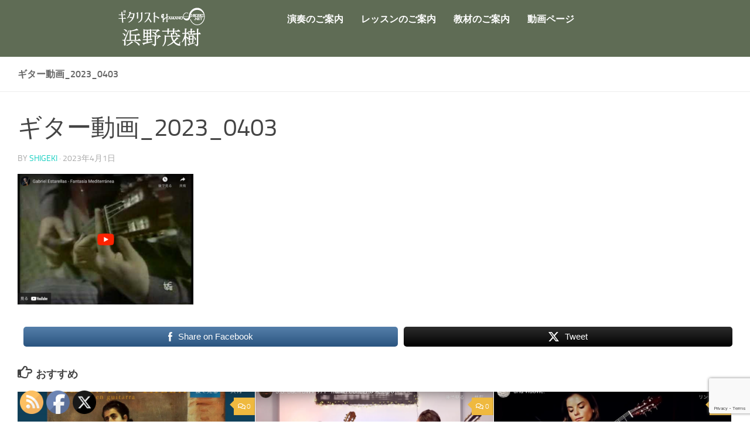

--- FILE ---
content_type: text/html; charset=utf-8
request_url: https://www.google.com/recaptcha/api2/anchor?ar=1&k=6Levy6AaAAAAAFfxRiNHTCcKHAH13dAym0b6I4S2&co=aHR0cHM6Ly9oYW1hbm9zaGlnZWtpLm5ldDo0NDM.&hl=en&v=PoyoqOPhxBO7pBk68S4YbpHZ&size=invisible&anchor-ms=20000&execute-ms=30000&cb=moadh2gy4tbh
body_size: 48622
content:
<!DOCTYPE HTML><html dir="ltr" lang="en"><head><meta http-equiv="Content-Type" content="text/html; charset=UTF-8">
<meta http-equiv="X-UA-Compatible" content="IE=edge">
<title>reCAPTCHA</title>
<style type="text/css">
/* cyrillic-ext */
@font-face {
  font-family: 'Roboto';
  font-style: normal;
  font-weight: 400;
  font-stretch: 100%;
  src: url(//fonts.gstatic.com/s/roboto/v48/KFO7CnqEu92Fr1ME7kSn66aGLdTylUAMa3GUBHMdazTgWw.woff2) format('woff2');
  unicode-range: U+0460-052F, U+1C80-1C8A, U+20B4, U+2DE0-2DFF, U+A640-A69F, U+FE2E-FE2F;
}
/* cyrillic */
@font-face {
  font-family: 'Roboto';
  font-style: normal;
  font-weight: 400;
  font-stretch: 100%;
  src: url(//fonts.gstatic.com/s/roboto/v48/KFO7CnqEu92Fr1ME7kSn66aGLdTylUAMa3iUBHMdazTgWw.woff2) format('woff2');
  unicode-range: U+0301, U+0400-045F, U+0490-0491, U+04B0-04B1, U+2116;
}
/* greek-ext */
@font-face {
  font-family: 'Roboto';
  font-style: normal;
  font-weight: 400;
  font-stretch: 100%;
  src: url(//fonts.gstatic.com/s/roboto/v48/KFO7CnqEu92Fr1ME7kSn66aGLdTylUAMa3CUBHMdazTgWw.woff2) format('woff2');
  unicode-range: U+1F00-1FFF;
}
/* greek */
@font-face {
  font-family: 'Roboto';
  font-style: normal;
  font-weight: 400;
  font-stretch: 100%;
  src: url(//fonts.gstatic.com/s/roboto/v48/KFO7CnqEu92Fr1ME7kSn66aGLdTylUAMa3-UBHMdazTgWw.woff2) format('woff2');
  unicode-range: U+0370-0377, U+037A-037F, U+0384-038A, U+038C, U+038E-03A1, U+03A3-03FF;
}
/* math */
@font-face {
  font-family: 'Roboto';
  font-style: normal;
  font-weight: 400;
  font-stretch: 100%;
  src: url(//fonts.gstatic.com/s/roboto/v48/KFO7CnqEu92Fr1ME7kSn66aGLdTylUAMawCUBHMdazTgWw.woff2) format('woff2');
  unicode-range: U+0302-0303, U+0305, U+0307-0308, U+0310, U+0312, U+0315, U+031A, U+0326-0327, U+032C, U+032F-0330, U+0332-0333, U+0338, U+033A, U+0346, U+034D, U+0391-03A1, U+03A3-03A9, U+03B1-03C9, U+03D1, U+03D5-03D6, U+03F0-03F1, U+03F4-03F5, U+2016-2017, U+2034-2038, U+203C, U+2040, U+2043, U+2047, U+2050, U+2057, U+205F, U+2070-2071, U+2074-208E, U+2090-209C, U+20D0-20DC, U+20E1, U+20E5-20EF, U+2100-2112, U+2114-2115, U+2117-2121, U+2123-214F, U+2190, U+2192, U+2194-21AE, U+21B0-21E5, U+21F1-21F2, U+21F4-2211, U+2213-2214, U+2216-22FF, U+2308-230B, U+2310, U+2319, U+231C-2321, U+2336-237A, U+237C, U+2395, U+239B-23B7, U+23D0, U+23DC-23E1, U+2474-2475, U+25AF, U+25B3, U+25B7, U+25BD, U+25C1, U+25CA, U+25CC, U+25FB, U+266D-266F, U+27C0-27FF, U+2900-2AFF, U+2B0E-2B11, U+2B30-2B4C, U+2BFE, U+3030, U+FF5B, U+FF5D, U+1D400-1D7FF, U+1EE00-1EEFF;
}
/* symbols */
@font-face {
  font-family: 'Roboto';
  font-style: normal;
  font-weight: 400;
  font-stretch: 100%;
  src: url(//fonts.gstatic.com/s/roboto/v48/KFO7CnqEu92Fr1ME7kSn66aGLdTylUAMaxKUBHMdazTgWw.woff2) format('woff2');
  unicode-range: U+0001-000C, U+000E-001F, U+007F-009F, U+20DD-20E0, U+20E2-20E4, U+2150-218F, U+2190, U+2192, U+2194-2199, U+21AF, U+21E6-21F0, U+21F3, U+2218-2219, U+2299, U+22C4-22C6, U+2300-243F, U+2440-244A, U+2460-24FF, U+25A0-27BF, U+2800-28FF, U+2921-2922, U+2981, U+29BF, U+29EB, U+2B00-2BFF, U+4DC0-4DFF, U+FFF9-FFFB, U+10140-1018E, U+10190-1019C, U+101A0, U+101D0-101FD, U+102E0-102FB, U+10E60-10E7E, U+1D2C0-1D2D3, U+1D2E0-1D37F, U+1F000-1F0FF, U+1F100-1F1AD, U+1F1E6-1F1FF, U+1F30D-1F30F, U+1F315, U+1F31C, U+1F31E, U+1F320-1F32C, U+1F336, U+1F378, U+1F37D, U+1F382, U+1F393-1F39F, U+1F3A7-1F3A8, U+1F3AC-1F3AF, U+1F3C2, U+1F3C4-1F3C6, U+1F3CA-1F3CE, U+1F3D4-1F3E0, U+1F3ED, U+1F3F1-1F3F3, U+1F3F5-1F3F7, U+1F408, U+1F415, U+1F41F, U+1F426, U+1F43F, U+1F441-1F442, U+1F444, U+1F446-1F449, U+1F44C-1F44E, U+1F453, U+1F46A, U+1F47D, U+1F4A3, U+1F4B0, U+1F4B3, U+1F4B9, U+1F4BB, U+1F4BF, U+1F4C8-1F4CB, U+1F4D6, U+1F4DA, U+1F4DF, U+1F4E3-1F4E6, U+1F4EA-1F4ED, U+1F4F7, U+1F4F9-1F4FB, U+1F4FD-1F4FE, U+1F503, U+1F507-1F50B, U+1F50D, U+1F512-1F513, U+1F53E-1F54A, U+1F54F-1F5FA, U+1F610, U+1F650-1F67F, U+1F687, U+1F68D, U+1F691, U+1F694, U+1F698, U+1F6AD, U+1F6B2, U+1F6B9-1F6BA, U+1F6BC, U+1F6C6-1F6CF, U+1F6D3-1F6D7, U+1F6E0-1F6EA, U+1F6F0-1F6F3, U+1F6F7-1F6FC, U+1F700-1F7FF, U+1F800-1F80B, U+1F810-1F847, U+1F850-1F859, U+1F860-1F887, U+1F890-1F8AD, U+1F8B0-1F8BB, U+1F8C0-1F8C1, U+1F900-1F90B, U+1F93B, U+1F946, U+1F984, U+1F996, U+1F9E9, U+1FA00-1FA6F, U+1FA70-1FA7C, U+1FA80-1FA89, U+1FA8F-1FAC6, U+1FACE-1FADC, U+1FADF-1FAE9, U+1FAF0-1FAF8, U+1FB00-1FBFF;
}
/* vietnamese */
@font-face {
  font-family: 'Roboto';
  font-style: normal;
  font-weight: 400;
  font-stretch: 100%;
  src: url(//fonts.gstatic.com/s/roboto/v48/KFO7CnqEu92Fr1ME7kSn66aGLdTylUAMa3OUBHMdazTgWw.woff2) format('woff2');
  unicode-range: U+0102-0103, U+0110-0111, U+0128-0129, U+0168-0169, U+01A0-01A1, U+01AF-01B0, U+0300-0301, U+0303-0304, U+0308-0309, U+0323, U+0329, U+1EA0-1EF9, U+20AB;
}
/* latin-ext */
@font-face {
  font-family: 'Roboto';
  font-style: normal;
  font-weight: 400;
  font-stretch: 100%;
  src: url(//fonts.gstatic.com/s/roboto/v48/KFO7CnqEu92Fr1ME7kSn66aGLdTylUAMa3KUBHMdazTgWw.woff2) format('woff2');
  unicode-range: U+0100-02BA, U+02BD-02C5, U+02C7-02CC, U+02CE-02D7, U+02DD-02FF, U+0304, U+0308, U+0329, U+1D00-1DBF, U+1E00-1E9F, U+1EF2-1EFF, U+2020, U+20A0-20AB, U+20AD-20C0, U+2113, U+2C60-2C7F, U+A720-A7FF;
}
/* latin */
@font-face {
  font-family: 'Roboto';
  font-style: normal;
  font-weight: 400;
  font-stretch: 100%;
  src: url(//fonts.gstatic.com/s/roboto/v48/KFO7CnqEu92Fr1ME7kSn66aGLdTylUAMa3yUBHMdazQ.woff2) format('woff2');
  unicode-range: U+0000-00FF, U+0131, U+0152-0153, U+02BB-02BC, U+02C6, U+02DA, U+02DC, U+0304, U+0308, U+0329, U+2000-206F, U+20AC, U+2122, U+2191, U+2193, U+2212, U+2215, U+FEFF, U+FFFD;
}
/* cyrillic-ext */
@font-face {
  font-family: 'Roboto';
  font-style: normal;
  font-weight: 500;
  font-stretch: 100%;
  src: url(//fonts.gstatic.com/s/roboto/v48/KFO7CnqEu92Fr1ME7kSn66aGLdTylUAMa3GUBHMdazTgWw.woff2) format('woff2');
  unicode-range: U+0460-052F, U+1C80-1C8A, U+20B4, U+2DE0-2DFF, U+A640-A69F, U+FE2E-FE2F;
}
/* cyrillic */
@font-face {
  font-family: 'Roboto';
  font-style: normal;
  font-weight: 500;
  font-stretch: 100%;
  src: url(//fonts.gstatic.com/s/roboto/v48/KFO7CnqEu92Fr1ME7kSn66aGLdTylUAMa3iUBHMdazTgWw.woff2) format('woff2');
  unicode-range: U+0301, U+0400-045F, U+0490-0491, U+04B0-04B1, U+2116;
}
/* greek-ext */
@font-face {
  font-family: 'Roboto';
  font-style: normal;
  font-weight: 500;
  font-stretch: 100%;
  src: url(//fonts.gstatic.com/s/roboto/v48/KFO7CnqEu92Fr1ME7kSn66aGLdTylUAMa3CUBHMdazTgWw.woff2) format('woff2');
  unicode-range: U+1F00-1FFF;
}
/* greek */
@font-face {
  font-family: 'Roboto';
  font-style: normal;
  font-weight: 500;
  font-stretch: 100%;
  src: url(//fonts.gstatic.com/s/roboto/v48/KFO7CnqEu92Fr1ME7kSn66aGLdTylUAMa3-UBHMdazTgWw.woff2) format('woff2');
  unicode-range: U+0370-0377, U+037A-037F, U+0384-038A, U+038C, U+038E-03A1, U+03A3-03FF;
}
/* math */
@font-face {
  font-family: 'Roboto';
  font-style: normal;
  font-weight: 500;
  font-stretch: 100%;
  src: url(//fonts.gstatic.com/s/roboto/v48/KFO7CnqEu92Fr1ME7kSn66aGLdTylUAMawCUBHMdazTgWw.woff2) format('woff2');
  unicode-range: U+0302-0303, U+0305, U+0307-0308, U+0310, U+0312, U+0315, U+031A, U+0326-0327, U+032C, U+032F-0330, U+0332-0333, U+0338, U+033A, U+0346, U+034D, U+0391-03A1, U+03A3-03A9, U+03B1-03C9, U+03D1, U+03D5-03D6, U+03F0-03F1, U+03F4-03F5, U+2016-2017, U+2034-2038, U+203C, U+2040, U+2043, U+2047, U+2050, U+2057, U+205F, U+2070-2071, U+2074-208E, U+2090-209C, U+20D0-20DC, U+20E1, U+20E5-20EF, U+2100-2112, U+2114-2115, U+2117-2121, U+2123-214F, U+2190, U+2192, U+2194-21AE, U+21B0-21E5, U+21F1-21F2, U+21F4-2211, U+2213-2214, U+2216-22FF, U+2308-230B, U+2310, U+2319, U+231C-2321, U+2336-237A, U+237C, U+2395, U+239B-23B7, U+23D0, U+23DC-23E1, U+2474-2475, U+25AF, U+25B3, U+25B7, U+25BD, U+25C1, U+25CA, U+25CC, U+25FB, U+266D-266F, U+27C0-27FF, U+2900-2AFF, U+2B0E-2B11, U+2B30-2B4C, U+2BFE, U+3030, U+FF5B, U+FF5D, U+1D400-1D7FF, U+1EE00-1EEFF;
}
/* symbols */
@font-face {
  font-family: 'Roboto';
  font-style: normal;
  font-weight: 500;
  font-stretch: 100%;
  src: url(//fonts.gstatic.com/s/roboto/v48/KFO7CnqEu92Fr1ME7kSn66aGLdTylUAMaxKUBHMdazTgWw.woff2) format('woff2');
  unicode-range: U+0001-000C, U+000E-001F, U+007F-009F, U+20DD-20E0, U+20E2-20E4, U+2150-218F, U+2190, U+2192, U+2194-2199, U+21AF, U+21E6-21F0, U+21F3, U+2218-2219, U+2299, U+22C4-22C6, U+2300-243F, U+2440-244A, U+2460-24FF, U+25A0-27BF, U+2800-28FF, U+2921-2922, U+2981, U+29BF, U+29EB, U+2B00-2BFF, U+4DC0-4DFF, U+FFF9-FFFB, U+10140-1018E, U+10190-1019C, U+101A0, U+101D0-101FD, U+102E0-102FB, U+10E60-10E7E, U+1D2C0-1D2D3, U+1D2E0-1D37F, U+1F000-1F0FF, U+1F100-1F1AD, U+1F1E6-1F1FF, U+1F30D-1F30F, U+1F315, U+1F31C, U+1F31E, U+1F320-1F32C, U+1F336, U+1F378, U+1F37D, U+1F382, U+1F393-1F39F, U+1F3A7-1F3A8, U+1F3AC-1F3AF, U+1F3C2, U+1F3C4-1F3C6, U+1F3CA-1F3CE, U+1F3D4-1F3E0, U+1F3ED, U+1F3F1-1F3F3, U+1F3F5-1F3F7, U+1F408, U+1F415, U+1F41F, U+1F426, U+1F43F, U+1F441-1F442, U+1F444, U+1F446-1F449, U+1F44C-1F44E, U+1F453, U+1F46A, U+1F47D, U+1F4A3, U+1F4B0, U+1F4B3, U+1F4B9, U+1F4BB, U+1F4BF, U+1F4C8-1F4CB, U+1F4D6, U+1F4DA, U+1F4DF, U+1F4E3-1F4E6, U+1F4EA-1F4ED, U+1F4F7, U+1F4F9-1F4FB, U+1F4FD-1F4FE, U+1F503, U+1F507-1F50B, U+1F50D, U+1F512-1F513, U+1F53E-1F54A, U+1F54F-1F5FA, U+1F610, U+1F650-1F67F, U+1F687, U+1F68D, U+1F691, U+1F694, U+1F698, U+1F6AD, U+1F6B2, U+1F6B9-1F6BA, U+1F6BC, U+1F6C6-1F6CF, U+1F6D3-1F6D7, U+1F6E0-1F6EA, U+1F6F0-1F6F3, U+1F6F7-1F6FC, U+1F700-1F7FF, U+1F800-1F80B, U+1F810-1F847, U+1F850-1F859, U+1F860-1F887, U+1F890-1F8AD, U+1F8B0-1F8BB, U+1F8C0-1F8C1, U+1F900-1F90B, U+1F93B, U+1F946, U+1F984, U+1F996, U+1F9E9, U+1FA00-1FA6F, U+1FA70-1FA7C, U+1FA80-1FA89, U+1FA8F-1FAC6, U+1FACE-1FADC, U+1FADF-1FAE9, U+1FAF0-1FAF8, U+1FB00-1FBFF;
}
/* vietnamese */
@font-face {
  font-family: 'Roboto';
  font-style: normal;
  font-weight: 500;
  font-stretch: 100%;
  src: url(//fonts.gstatic.com/s/roboto/v48/KFO7CnqEu92Fr1ME7kSn66aGLdTylUAMa3OUBHMdazTgWw.woff2) format('woff2');
  unicode-range: U+0102-0103, U+0110-0111, U+0128-0129, U+0168-0169, U+01A0-01A1, U+01AF-01B0, U+0300-0301, U+0303-0304, U+0308-0309, U+0323, U+0329, U+1EA0-1EF9, U+20AB;
}
/* latin-ext */
@font-face {
  font-family: 'Roboto';
  font-style: normal;
  font-weight: 500;
  font-stretch: 100%;
  src: url(//fonts.gstatic.com/s/roboto/v48/KFO7CnqEu92Fr1ME7kSn66aGLdTylUAMa3KUBHMdazTgWw.woff2) format('woff2');
  unicode-range: U+0100-02BA, U+02BD-02C5, U+02C7-02CC, U+02CE-02D7, U+02DD-02FF, U+0304, U+0308, U+0329, U+1D00-1DBF, U+1E00-1E9F, U+1EF2-1EFF, U+2020, U+20A0-20AB, U+20AD-20C0, U+2113, U+2C60-2C7F, U+A720-A7FF;
}
/* latin */
@font-face {
  font-family: 'Roboto';
  font-style: normal;
  font-weight: 500;
  font-stretch: 100%;
  src: url(//fonts.gstatic.com/s/roboto/v48/KFO7CnqEu92Fr1ME7kSn66aGLdTylUAMa3yUBHMdazQ.woff2) format('woff2');
  unicode-range: U+0000-00FF, U+0131, U+0152-0153, U+02BB-02BC, U+02C6, U+02DA, U+02DC, U+0304, U+0308, U+0329, U+2000-206F, U+20AC, U+2122, U+2191, U+2193, U+2212, U+2215, U+FEFF, U+FFFD;
}
/* cyrillic-ext */
@font-face {
  font-family: 'Roboto';
  font-style: normal;
  font-weight: 900;
  font-stretch: 100%;
  src: url(//fonts.gstatic.com/s/roboto/v48/KFO7CnqEu92Fr1ME7kSn66aGLdTylUAMa3GUBHMdazTgWw.woff2) format('woff2');
  unicode-range: U+0460-052F, U+1C80-1C8A, U+20B4, U+2DE0-2DFF, U+A640-A69F, U+FE2E-FE2F;
}
/* cyrillic */
@font-face {
  font-family: 'Roboto';
  font-style: normal;
  font-weight: 900;
  font-stretch: 100%;
  src: url(//fonts.gstatic.com/s/roboto/v48/KFO7CnqEu92Fr1ME7kSn66aGLdTylUAMa3iUBHMdazTgWw.woff2) format('woff2');
  unicode-range: U+0301, U+0400-045F, U+0490-0491, U+04B0-04B1, U+2116;
}
/* greek-ext */
@font-face {
  font-family: 'Roboto';
  font-style: normal;
  font-weight: 900;
  font-stretch: 100%;
  src: url(//fonts.gstatic.com/s/roboto/v48/KFO7CnqEu92Fr1ME7kSn66aGLdTylUAMa3CUBHMdazTgWw.woff2) format('woff2');
  unicode-range: U+1F00-1FFF;
}
/* greek */
@font-face {
  font-family: 'Roboto';
  font-style: normal;
  font-weight: 900;
  font-stretch: 100%;
  src: url(//fonts.gstatic.com/s/roboto/v48/KFO7CnqEu92Fr1ME7kSn66aGLdTylUAMa3-UBHMdazTgWw.woff2) format('woff2');
  unicode-range: U+0370-0377, U+037A-037F, U+0384-038A, U+038C, U+038E-03A1, U+03A3-03FF;
}
/* math */
@font-face {
  font-family: 'Roboto';
  font-style: normal;
  font-weight: 900;
  font-stretch: 100%;
  src: url(//fonts.gstatic.com/s/roboto/v48/KFO7CnqEu92Fr1ME7kSn66aGLdTylUAMawCUBHMdazTgWw.woff2) format('woff2');
  unicode-range: U+0302-0303, U+0305, U+0307-0308, U+0310, U+0312, U+0315, U+031A, U+0326-0327, U+032C, U+032F-0330, U+0332-0333, U+0338, U+033A, U+0346, U+034D, U+0391-03A1, U+03A3-03A9, U+03B1-03C9, U+03D1, U+03D5-03D6, U+03F0-03F1, U+03F4-03F5, U+2016-2017, U+2034-2038, U+203C, U+2040, U+2043, U+2047, U+2050, U+2057, U+205F, U+2070-2071, U+2074-208E, U+2090-209C, U+20D0-20DC, U+20E1, U+20E5-20EF, U+2100-2112, U+2114-2115, U+2117-2121, U+2123-214F, U+2190, U+2192, U+2194-21AE, U+21B0-21E5, U+21F1-21F2, U+21F4-2211, U+2213-2214, U+2216-22FF, U+2308-230B, U+2310, U+2319, U+231C-2321, U+2336-237A, U+237C, U+2395, U+239B-23B7, U+23D0, U+23DC-23E1, U+2474-2475, U+25AF, U+25B3, U+25B7, U+25BD, U+25C1, U+25CA, U+25CC, U+25FB, U+266D-266F, U+27C0-27FF, U+2900-2AFF, U+2B0E-2B11, U+2B30-2B4C, U+2BFE, U+3030, U+FF5B, U+FF5D, U+1D400-1D7FF, U+1EE00-1EEFF;
}
/* symbols */
@font-face {
  font-family: 'Roboto';
  font-style: normal;
  font-weight: 900;
  font-stretch: 100%;
  src: url(//fonts.gstatic.com/s/roboto/v48/KFO7CnqEu92Fr1ME7kSn66aGLdTylUAMaxKUBHMdazTgWw.woff2) format('woff2');
  unicode-range: U+0001-000C, U+000E-001F, U+007F-009F, U+20DD-20E0, U+20E2-20E4, U+2150-218F, U+2190, U+2192, U+2194-2199, U+21AF, U+21E6-21F0, U+21F3, U+2218-2219, U+2299, U+22C4-22C6, U+2300-243F, U+2440-244A, U+2460-24FF, U+25A0-27BF, U+2800-28FF, U+2921-2922, U+2981, U+29BF, U+29EB, U+2B00-2BFF, U+4DC0-4DFF, U+FFF9-FFFB, U+10140-1018E, U+10190-1019C, U+101A0, U+101D0-101FD, U+102E0-102FB, U+10E60-10E7E, U+1D2C0-1D2D3, U+1D2E0-1D37F, U+1F000-1F0FF, U+1F100-1F1AD, U+1F1E6-1F1FF, U+1F30D-1F30F, U+1F315, U+1F31C, U+1F31E, U+1F320-1F32C, U+1F336, U+1F378, U+1F37D, U+1F382, U+1F393-1F39F, U+1F3A7-1F3A8, U+1F3AC-1F3AF, U+1F3C2, U+1F3C4-1F3C6, U+1F3CA-1F3CE, U+1F3D4-1F3E0, U+1F3ED, U+1F3F1-1F3F3, U+1F3F5-1F3F7, U+1F408, U+1F415, U+1F41F, U+1F426, U+1F43F, U+1F441-1F442, U+1F444, U+1F446-1F449, U+1F44C-1F44E, U+1F453, U+1F46A, U+1F47D, U+1F4A3, U+1F4B0, U+1F4B3, U+1F4B9, U+1F4BB, U+1F4BF, U+1F4C8-1F4CB, U+1F4D6, U+1F4DA, U+1F4DF, U+1F4E3-1F4E6, U+1F4EA-1F4ED, U+1F4F7, U+1F4F9-1F4FB, U+1F4FD-1F4FE, U+1F503, U+1F507-1F50B, U+1F50D, U+1F512-1F513, U+1F53E-1F54A, U+1F54F-1F5FA, U+1F610, U+1F650-1F67F, U+1F687, U+1F68D, U+1F691, U+1F694, U+1F698, U+1F6AD, U+1F6B2, U+1F6B9-1F6BA, U+1F6BC, U+1F6C6-1F6CF, U+1F6D3-1F6D7, U+1F6E0-1F6EA, U+1F6F0-1F6F3, U+1F6F7-1F6FC, U+1F700-1F7FF, U+1F800-1F80B, U+1F810-1F847, U+1F850-1F859, U+1F860-1F887, U+1F890-1F8AD, U+1F8B0-1F8BB, U+1F8C0-1F8C1, U+1F900-1F90B, U+1F93B, U+1F946, U+1F984, U+1F996, U+1F9E9, U+1FA00-1FA6F, U+1FA70-1FA7C, U+1FA80-1FA89, U+1FA8F-1FAC6, U+1FACE-1FADC, U+1FADF-1FAE9, U+1FAF0-1FAF8, U+1FB00-1FBFF;
}
/* vietnamese */
@font-face {
  font-family: 'Roboto';
  font-style: normal;
  font-weight: 900;
  font-stretch: 100%;
  src: url(//fonts.gstatic.com/s/roboto/v48/KFO7CnqEu92Fr1ME7kSn66aGLdTylUAMa3OUBHMdazTgWw.woff2) format('woff2');
  unicode-range: U+0102-0103, U+0110-0111, U+0128-0129, U+0168-0169, U+01A0-01A1, U+01AF-01B0, U+0300-0301, U+0303-0304, U+0308-0309, U+0323, U+0329, U+1EA0-1EF9, U+20AB;
}
/* latin-ext */
@font-face {
  font-family: 'Roboto';
  font-style: normal;
  font-weight: 900;
  font-stretch: 100%;
  src: url(//fonts.gstatic.com/s/roboto/v48/KFO7CnqEu92Fr1ME7kSn66aGLdTylUAMa3KUBHMdazTgWw.woff2) format('woff2');
  unicode-range: U+0100-02BA, U+02BD-02C5, U+02C7-02CC, U+02CE-02D7, U+02DD-02FF, U+0304, U+0308, U+0329, U+1D00-1DBF, U+1E00-1E9F, U+1EF2-1EFF, U+2020, U+20A0-20AB, U+20AD-20C0, U+2113, U+2C60-2C7F, U+A720-A7FF;
}
/* latin */
@font-face {
  font-family: 'Roboto';
  font-style: normal;
  font-weight: 900;
  font-stretch: 100%;
  src: url(//fonts.gstatic.com/s/roboto/v48/KFO7CnqEu92Fr1ME7kSn66aGLdTylUAMa3yUBHMdazQ.woff2) format('woff2');
  unicode-range: U+0000-00FF, U+0131, U+0152-0153, U+02BB-02BC, U+02C6, U+02DA, U+02DC, U+0304, U+0308, U+0329, U+2000-206F, U+20AC, U+2122, U+2191, U+2193, U+2212, U+2215, U+FEFF, U+FFFD;
}

</style>
<link rel="stylesheet" type="text/css" href="https://www.gstatic.com/recaptcha/releases/PoyoqOPhxBO7pBk68S4YbpHZ/styles__ltr.css">
<script nonce="htQdZNK5XngH3ZXtMNbKkg" type="text/javascript">window['__recaptcha_api'] = 'https://www.google.com/recaptcha/api2/';</script>
<script type="text/javascript" src="https://www.gstatic.com/recaptcha/releases/PoyoqOPhxBO7pBk68S4YbpHZ/recaptcha__en.js" nonce="htQdZNK5XngH3ZXtMNbKkg">
      
    </script></head>
<body><div id="rc-anchor-alert" class="rc-anchor-alert"></div>
<input type="hidden" id="recaptcha-token" value="[base64]">
<script type="text/javascript" nonce="htQdZNK5XngH3ZXtMNbKkg">
      recaptcha.anchor.Main.init("[\x22ainput\x22,[\x22bgdata\x22,\x22\x22,\[base64]/[base64]/MjU1Ong/[base64]/[base64]/[base64]/[base64]/[base64]/[base64]/[base64]/[base64]/[base64]/[base64]/[base64]/[base64]/[base64]/[base64]/[base64]\\u003d\x22,\[base64]\\u003d\\u003d\x22,\x22KhAYw43Cm0/DusKzw5rCu8KhVhwzw65Nw6lZZnIrw73DnjjCn8K5LF7CjwnCk0vCqMKnA1kDFWgTwrbCn8OrOsK2wp/CjsKMHMKRY8OKYhzCr8ODGlvCo8OANxdxw70mTjA4woRxwpAKG8Ohwokew7vCvsOKwpIDOlPCpFpHCX7DhkvDusKHw73Dt8OSIMORwrTDtVhBw4xTS8K/w7Nud3TCuMKDVsKBwo0/[base64]/DlcK1YgfDlxg4Q2hyGQIJwrR7wpkhwqhYw4twIgDCphDCvcK6wpsTw65sw5fCk30kw5bCpRvDlcKKw4rCtETDuR3CkMODBTFgB8OXw5pAwrbCpcOwwpsjwqZ2w6g/WMOhwrnDtcKQGUDCjsO3wr0Sw77DiT4hw6TDj8K0KmAjUR7ChCNDR8OhS2zDhMK0wrzCkBPCr8OIw4DCt8KMwoIcUMKgd8KWPMOXwrrDtH1CwoRWwoLCqXkzGsKUd8KHRxzCoFUgKMKFwqrDjcOfDiM1GV3CpHzCmmbCiV8qK8Oyf8OBR2fCklDDuS/DslXDiMOkRsO2wrLCs8ObwrtoMB/DkcOCAMO/wqXCo8K/BMKhVSZaXFDDv8O7EcOvCl4Gw6xzw4/DkSo6w4PDosKuwr0Yw64wWk83HgxwwoRxwpnCpXsrTcK+w47CvSIyGBrDjh9BEMKAT8OtbzXDqcOIwoAcIcKxPiF5w4Ujw5/DvsOUFTfDvnPDncKDE0wQw7DCgMKBw4vCn8OYwrvCr3EHwovCmxXCkcOZBHZkaTkEwoTCrcO0w4bCp8K2w5E7VDpjWWUiwoPCm2jDgkrCqMOAw6/DhsKlcFzDgmXCpMOaw5rDhcKowqU6HQXCsgobPz7Cr8O7KU/[base64]/CqsOUcQcmYMOvQTMFw6FEw4x5dyYZV8KsbkdkA8KSKhbDjEbCu8Kfw5xRw5/CtcKpw7/DicKZVn4Rwphwc8O2DhjDoMKpwpNcWDVAwqnCtgHDnipbDcKewphfwo9ibMKEG8OdwrXDl20HKRlseETDonTCmlvCpMOFwqDDrcK2BMK3EQJzw4TDsBIeLsKKw7bCpGcCEG/[base64]/[base64]/wodNRsOkwrnCssK/[base64]/DcK0wqTDmnxtZcO+w7jDqiFQw5fCocO4wphFw6/Cs8KzIxvCrcORZlMsw5DCl8Kxw6kTwr4Ew6jDogxRwoLDmHBYw6zCkcOaE8KnwqwTR8Kgwr1Ww5Yhw7nDu8OYw7FACcOJw5zDj8KHw7J8wpjCq8OLw7/Du1zCugYnPjHDrkBFezFDIcOfXMOBw7cCwoYiw5jDlTYDw6kSwpbDnwjCusKKwo7DtsOtLsO6w6dUwqx5Mkk6EMO/w5c7w4DDiMO/[base64]/CisK2InDCocKOw5dZfsK8w6Yfwp5YABQJfcKoB1zCkMOuw6RZw7fCp8KXw5wVXjvDnVzCpSdxw74iwp8eKBwvw5INSW/DhR1Qw4nDg8KIDExWwo19w6gpwpzCrybCrRDCsMOsw4/DssKNLTdkZcOvwovDhiTDlRIDY8O8A8OwwpMoX8OiwoXCt8KCwrrDiMODOyF9UTnDpVrCvMOWwoTClykMw4DCqsOiNyjCsMOKH8KuZsOqwqXDlA/CkwVkdljDtm5ewr/Cny1HWcKqFcKqSCbDiQXCp1wPDsOTBcOlwo/CtHs2wp7Cn8K1w7tXDFLDnnxMByPCkjoDwo/[base64]/Ck1EiwphlVsKnAsKLW3wdZF/Cl2/CvsKXb1zCqlPDoGp5O8K2w44yw4fCicKMZHB5HUYUAsO8w77DtcOHwpbDhHpkwrtNQmvDkMOmCX/DncOvw7xKDMOqwrPCpCYMZcKsFlvDvhDCi8K7f20Rw4lGGXPDrl1XwpzCkTnDnnN1w7YswqvDplNQOcOadcKmwpIQwocXwq4DwpvDlcK9wqvCnyHDm8OsQQnDu8OtKMKrZG/DiRMjwrsaJsKcw47CkMOxw6w+wpkPw48cQynCtHXCpRAtw4zDgsONc8ObJ0E4wpshwrrCiMOowq/Ch8O4w6jCtsKYwrpew4UXKy14wp4vcsO0w5XCsyRpKVYucsOZwrrDpcO+LF/[base64]/ABrCiMKJG0tmbEvDmcK3YjYWZMK1PMKAS8Kpw7/CtsOtS8ONYcKUwrB+Vk7Cl8OQwr3CocOgw5kvwo/CjyoXBcOZB2nCtcOjAXNwwqtjw6ZlJcKUwqIDw7FZw5XChlnDl8K8RMOywo1SwqVew6bCoT8Xw6bDt1vCtcOiw4R/T310w7DDm2kDw756WcK6w7vCvmU+w7vDh8KsNsKQKwTCmQHCr0JVwohEwoo1OMKBUH0pwp/ClsOMw4PDosO+wobDgMOaK8KrOMOdwpPCncKkwqvDqcKyA8OdwqM1wo82e8ONw5fCtsO8w5rDucKGw6PCvRVDwpnCt2VjKinCpAPCiS8pwr7Cp8OZRcObwrvDu8Kdw74NRgzCrx/CusK+woPCjzUxwpBMRMOzw5vCp8KqwoXCrsKnIsOBKMKcw5vDkMOIw67CnQjCgUEkw7fCuwHCjxZvw57CsBx0wpXDh0tAwp3CtCTDhE3Dk8KeJsObEcO5TcKTw6M6wobDpwvCl8Ozw4pUw5oIZlIAwoFeEUQpw6U/wrAWw7Mow7/CgsOodsOrwrHDmsKdCcOlJFp8Z8K4Nx7DkUDCtSHCpcKsWcK2LsO+wo8Xw5zCqlHCq8OrwrrDnMOSPUkzwrk/wqbCrcKdw5EvN1ALY8KUSDbCm8OQd3LDncK2TMKfcFHDuxMpQ8Kyw6jCtgbDhcOCcX0kwpsIwqQkwphUEAYswqtzw6HCkG9HJsOyZsKPwpxfWG8CKVvCrh0bwp7DmCfDosKBaWPDoMOKcMOpw5LDh8K8M8O4PcKQH0HCicKwOiRuwok6dsKNYcOBw4DDlWYNJQ/Clggtw6UvwpgHaFYFRsK0UcK8wqg+w4U/[base64]/Cg1DCuMKwwqTCjHdfQ8OTw7IODlomekXCssOZVSnDucKAwoVyw6MQdjPDoFwawqPDmcK4w7LCrcKJw6VaRFctAGcFVTbCtsKrWW9Yw7jDgxzCm0siwpA2wpEnwpHCusOewq8tw6vCtcKWwoLDhBrDpRPDpDBPwoNGE0/CocOqwpPCjMOCw57CmcOUW8KbXcOmw7HChEDCl8Kxwp1vwqTCiFluw6TDv8KwMwIfwoTCghXDrx3Ct8KiwqPCh0oIwr52wprCp8ORdcOQSsKIWG5LeBIdKcOBw48jw7odRm4fZsOxBl0gIifDoxVhccONLgwGJMKsa1/[base64]/DmcKNwphtQkzDksOrJG/DpsOAV2DCgsOFw4YoRcOfdcOOw4d4G0jDrMKzw6HDmi/CkMOYw77CvnXDqMK2wrwqAx1wX0gSw6HCqMOMfTTCpxcRYsKxw6l8w7ZNw6EAQzTCgcKTPwPCkMK1EMKww5jDuxQ/w5HDvVQ4wohRwrPCnDrCn8OLw5NcBMKJwpnDk8O2w6XCtcKzwq4PJV/DkDlYU8Oew6vCt8KAw4vDtcKfwrLCp8KLLsOYZG/Cq8K+wownCVRcYsOTGXHChsODw5DCr8OCLMKfwqXDpTXDrsK+wq3DmU97w4XCgcKHZsORMMO4WXlxSsK2bCYsDSbCunApw65AKhRzEMOww6PDjHTDuXTCisO/IMOidcO2wqXCmMKIwq7CqQ8kwq8Jw68jEVsKwp/[base64]/ChyrDhMOGw7FrFhnDpMOwccKZFsKXccKrG3dXw5c3wpDDqS/DhsOATSzCqsKuw5DDg8KwLcO/[base64]/[base64]/w7VYwrLDkl5PEMOhd8OOIcKHNELCsMK8PzLCj8KJwqXDsn/[base64]/OlddGhBHwqvDsxNXNcKdwpbDqxHCuAB8w7snw7dJLw0ewrvCinrCvw3DvMKvw78awpYJfcOEwqgKwr/CucKPG1fDncO6acKcN8O7w4TDpcOpw5HCrwXDsBUpLQXDiw9EAWvCm8OVw4g+wrvDqsK7wozDo1Ymwqo6alvDhxs/[base64]/d0xidMK1w7kTVS/Do8Oowo/[base64]/DicKawpLCpGZPw47CvUgTQcOeWThgwpLDvg3DgsKvw7rCr8OIw4MOE8OvwprCi8KTE8O/[base64]/w53CplnDlAg0w5pOdjEiY8OIPcOkw47CmsO+fUPCj8K5fMOHwoEpSsKWw4o1w7jDigAyRMKiSyJOUMOQwrtPw4vDhAnCoFwxAyfDjsKhwrs9wpvCmHjCr8KywrZ8w6xKPgLCtzoqwq/ClMKJDcO3w50yw5MKRsKkW14uwpfCrSbDhsKEw483aR8JI2HDp2HClgNMwqvDmQDDlsOoHgXDmsKJCn/[base64]/UzUKDxFVwrzCocKANMOVwq7ClcK0LQsCIjBFNUTDuAzCn8OFXF/CscONHcKAcMOhw7Qkw7sbwozCumRoI8Obwo0YcMOGwprCt8OVHsOjcUnCrsKECxbCgMO+OMO/w5TDgGTClsOWw4DDpG/CsS3DvH7DhzknwrQhw4QQEcO5wqQRawBXwo/DowDDj8OnTsKeH3jDocKOw63Cmm1ewoIHesKuw6g/[base64]/AsOGQF8ywpvCtBnCgsOTwrzCncObwpZ/[base64]/[base64]/[base64]/DqsKjPTDCvnnDhzV7w4rCisOKQDpMbW8swoM/w4jDuiU7w6JDK8OXw5FnwowZw6/[base64]/DujNQw7g+F8OYw7vDgivDi8O1TsOEw4VLwp4Dw7lbw5FsZ3LCj3gNwp1wdMO+w5AjYcKOesKYKSFnwoPCqwDCng7CpGjDjj/CkFLDrAM1bC7DnU3DohdtdsOawrwRwrBLwo4Twptuw6Q4OsO7KybDsndxFMK/w6grcxNXwqJFAsKFw5Vzw5XCjcOLwo19J8Kbwow7E8KNwoHDr8Ocw6nCrxQ1wp3Cpj4BBcKFCsKgRsK8wpdFwrw+wpt8S1rCvMOdDWjDkcKVLlR4w53DjzIhIirChsOUw5wowpwSOzxZTsOMwpDDtm/Dk8ODacKLX8KbBMO/X3HCusKyw6bDtzEpw7bDisKvwqHDihp3wovCjcKRwppPw4dlw7vDtkwgK0rCtcOAW8OYw4JGw4fChC/[base64]/DhMK3AsOURMKdw6ICwo/DmsOqw7xVw4HCksKpw4LCswTCp1F4RMOQwoMwLC3Dk8OKw7/DmsOywrzCsQ3DsMOuw5bCpQ/[base64]/Dlj7Ckx4uwrRSexbCt8Oqw4gLRVDDqxfDm8OtNWHDpsK+EwFBD8KtOERBwqrDhsOwBX4Ew7IgU2A2w4AsCSLDk8KRwpgiYsKYw73Di8KDU1XDlcOawrDDtwXDj8Kkw60Rw79NOy/Ci8KdGcOqZWrCscK9GU7CrsOdwqMqCRQ1wrc/FVAqfcOOwpciwo/CicORwqZRSyPCqVsswrYHw7wkw4cpw6A3w7nDv8OFwoUTJMKUETvCn8KxwqRew5rDi0jDk8K/w7IKJDVEw6vDnMOow4VHOW1Yw5HCpFHChsOfTMOUw6rCgVV3wrNAw7lAwrzDrcK9wqZscUvClwHDjCDDhsKWWMKWw5hNw6PDgMKIBhXCqD7Cs2XCkAHCjMOGGMK8csK/[base64]/[base64]/AcK7aSfDmzLDm8KIZTwRwo4Uw4MCwp3CnsOoCXwNX8Kkw5PCtwzDjinDjsKFwrDCm2ptCw08w6UgwrvCjk7Dn3DCngRTw7HCmErDrArClCjDvcOLw6EOw41nXEPDrMKpwqgZw4gtOsK4w7/[base64]/[base64]/DinrDssOTPT7CoDsQw7fDmAbChA0+w4gTwrDDksOnwoUqwojDsxbDvMOcw75hDwxswq4mdsK5w4rCq13DgGPCtxbCnsOww5lIw5TDrcKhwr/DrmJlSMKSwovDgMOxw48/EBbCtMOpwoIWXMO+wr3ChsOlw4fDrsKHw77DnzDDjsKWwrRLw4FNw7wYJ8O5UsKKwqVva8K7wpXCjsKpw4c/VRcpS13DvlvCghbDrlnClwg5ScKaM8OjE8KBPjUKw4w6HhHCtyvCpcOjOsKKw7bCjmQRwqBTPsKAAsODw4QIYcK9fcOoExQDwo96WRAbWcOowofCnBzDtjMKw7/[base64]/w5zCh8OHEkZ5ORXCiMOwHE9KdhcbWygDw6vCgMKXOSDDrcOZL0fCoFgOwrUnw7PCt8KVw6pDV8K6wrJSADDCn8KKw5IEf0bDslR4wqnCo8O/w5DDpGnDsVPCnMKfwrlGw7kGOBgzwrXCiDDCrMOzwohXw47Cn8OYHMOww7Fuw7lOwrbDl1TDncOHEEDDkcO2w6bCh8ONU8KCw6VmwpBfbRcYOwUkP03DjysgwpV8wrDDiMK9w4/Dt8OVFMOuwrEXYcKhRsKjw6fCnnFJBBTCvCTDo2/[base64]/wr3DqEzDi8O7wp/CrsKLw7nDmwMweMOyw6ECw7fCkMKYXi/CgsOxSVjDmhzDnQIOwp/DsBLDnCDDt8OUMkXCkMK/w7lJecOWNRM0GSjDrkkqwoBYEV3DpW3DpcO0w40rwoYEw51jEMO7wpZ6N8K7wpYPcTQ3w7XDksOBDsKXb30Xw59oYcK3wpRiIzRFw5vDmsOSw5Q3C0nDgMOEBcOxwpvCncKTw5TDqD/[base64]/DpCLDjR3DrMOMw7svYcKhwqbDjWY+Y3jDsEbDjcKZw6PDmgMYw7bCgMOsP8OFcHgmw7PDkmQBwqcyF8OrwqzClVnCqsK4wpxYPsO8w43CkwXDhnDDlcKfNjJKwpALOUNdR8OawpEFGzzCvMOowoAew6zDt8KxKD9bwqptwqPDgcKSViJRdsKVEF9hwro/[base64]/GcKpwp1nwrBAE8O9CyjCqcO3P8KeUFPCnMKNwroHwo4eA8K+wq7ChS8Bw4PDqMOtDH3CtEMMw4dKw63DpcOaw4UGwp/[base64]/DssKMwo59QUhtwoRSY8O9wr5HNMKrwqXCr14KaAQWw4Q3w44hNWpsQMOSdMK0HDzDvcOUwqfCq055OsKlbwEcw5PDusOsK8Kpd8OZwo9Ww6jDqTo0w7VkaV3Dokk4w6kRB2rCk8O3RxpeREnDt8K+RiDCpBXCvgJ2flRIwr/Dl0jDr0l3wofDth4GwpMtwpsYIMO1w5BJPFbDq8Kpw7lnRS5qKMO6w5fCrTgSdmvCiRjCtMObwolNw5LDnSjDo8OPUcOwwqnCvMK2wqJDw71FwqDDp8Kbwr4VwqBUw7DDt8OxIsOEOsK1CGlOL8OFwoDDqsOYEsOgworCqUzCt8OKVz7CgsKnLBF/w6ZfJ8KtGcOzBcOiZcKMwqjDqH1IwpU7wrtPwoUlwpjCp8K2wpbCjxnDlmLCnUN2XsKbTsOEw5U+w77DoSnDksOffMO1w5scaT8Xw7AVwpd4dcOxw4loIi8LwqDCvl8TTMKeSWLCryFfw60QdS/DmsOxUcOPw7rCh3Eaw5fCssOOZALDmg9tw7EGQ8KNW8OYVAhrBcK/w5nDvcOVJxlleQgewonCpQjCvkLDs8ONSjUgXcKPHsO1wpZgLcOyw4jCnSbDihHCpBvCq2dcwrFEbXlyw47CpsKRbRjDrcOAw67Cpj5ZwqZ7w5HDviXDvsKrUMKew7HDv8K/woXCuUPDs8ORwqNXKVjDvcKrwr3DsG9iw7RIehbDvgB8WsOVw4zDjm5fw6V1P3XDksKLSEguRXsAw4/CmsOvSGTDvyNfw6skw6bCj8OvHsKVKsKRwrxMw4VxasOkwqjCu8O+FB/Cgk7DowQRwrLChxxzFcKlbgVWG2IfwprDv8KNHGlOcEHCssOvwqBxw43CpsONecORbsKGw6HCoCRvG3fDrAIUwow9w7bDjsO0UiR6w6/CuFFrwrvCt8OCT8K2QMOeRVlow7TDnBzCq3XChGF+ecK8w4RsWQ5Iwr1wP3XDvC8Ne8KRwoDCmjNNw6nCsBfChcOFwrbDpXPDn8KnOMKXw5PCli/DqsOywrTCi2TCnX5Hw5QRwr0JInfCu8O4w6/DnMOXTMKYNCjCk8OwRR8vwp4mbzbDjSvCg0sPOMK9aEbDhgDCuMKiwr/Cs8K1U1ATwpzDsMK8woI5w7wZwqfDrBrCmsKJw5Z7w6knw6FMwrYsOMK5NU/Dv8Ogwo7CocOba8KDwrrCvHRTWsK7an3CvVdedcK/N8OfwqVScnJ1wrFtw5vCoMOlR3TDn8KmOMOwIMO/w5zCjwJrXsKpwpp3F1vChhLCjhTDj8K1wqtUXWDCmsOkwpzDrx9CcMOqwqrDicK9SDDDkMOXwr4lRE54w6cNw7DDhsOMAMOHw5LCmMKww5Ibw7J1wrQAw5bDgcKuS8Ond0nCt8KsWGgTMlTCpgQyZizCq8KQa8Kqwoklw6pYw7xew4zCrcKSwoBlw4fCp8K4w6F1w6/DscO9w5sjPcOWJMOif8OSH3dvAV7CmMKwD8K6w4nCvcKqw6PCrzw8w5LClTsKFH3Dqm/DmgrCksOhdijCmcKLEQc1w6nCsMKPw4RpDcOQwqE2w6I+w74uORlEVcKAwo5HwqrCglXDisKEIzHDuTXCiMKnw4NDa1E3bAjCn8KuIMKDTcOtd8Okw7dAwrPDpMO3ccOLwqRNOsOvNkjDmBFnwqrCnsOfw6cpwoXChMKmwolccMKMfMONI8KYMcKzDxTDqCp/[base64]/DgBHCksOTw5Muw5Fww7F+fGlLA8K6PAvCjcKBccOpC2h/Zy/DulVZwrfDj3JRKMKHw5tDwphow5ljwrcZIRk8AsOnecOow79+w6BXw7bDsMO5MsK2wpB4Bj0ibMKfwolTFVUTSgM/wrnCmsObO8KtZsO3LhrDlAfCgcOuEsKMaUB+w5bDpcOAQcK6wrQcKcK7AVTCt8OMw7/CrnvCtxB9w6PCr8Oyw78gfXE2MMK2AU3CihPCsFwAwo/Do8Ojw4nDsSjDijV5BB5RYMKtwqg8E8OZw7gEwoRMOcKHwrTDqcO+w5Q5w6XChQdTJgnCsMOqw6xpS8KHw5DDgcKKw67CugcswoBAZS1hYGUMw4xawoR2w7J2M8KyHcOIw67DpmBlesOIw4nDt8OfP0N5w53CpgHDkmHCri/CpcOIJi0HYsKNecOpw7scw6XDnHTDl8OVw4rCo8KMw5UWIzdfS8KTAyjCosOlLXg4w7sEwrTDpMOjw7HCtcO7w4/CpTtZw4DCpsO5wrBhwrzDnih9wrPDgcOvw4sPwp4qHsKGQ8Obw67DjWNbTTFhwrHDnMK1woDDrFPDoWfDpiTCqkjCuBbDmHIZwrkNfRLCq8KEwp/DkMKgwpt5AD3CjsOGw47DukEPfsKMw5/CtB9dwr9GWX80wpwKDW/CgFsZw7UQAg9hwonDn0puwq0aF8OsbDzCvW7ClMOiw7/Dj8KjWMKywokbwr3ClsK9woxVEcOawr/CgMKwO8K+ZBLDicOEIz/Dl1RDLsKQw53CucOFVMK3R8K3wrzCpGXDgzrDqD7CpyDCkcO/[base64]/[base64]/DvcOlR8KLVcO3AF0pwpgmwqzCsMOoOsK7LGl5DMKTBifDixHDqEbDksK0M8OpwpgMY8OPwpXDvxsWwo/[base64]/Ds27DtMK1w6siw6Y0woZ6wpZmRnvChMO/H8OHGsOcVcOzWMK/wrV9w4R6WmALdXoew6LDoXnCkEx9wq/CgsOcTBlaZiLDu8OIQFRCaMK7Dx3CqsOHNzwVwrVlwq7DgsOmCH3CrQrDo8Kkw7bCnMKTMTjCgXXDkzzCk8OhBwHDjT0AMRDClzITw7rDqcOrRQvDhDI6woPChMKGw6rDkcKfTVR1VQ89BsKHwoxdOMOFHmJmw7Mlw5zCrj3DkMOIw5JaRmJ3wpN9w49ew5LDhw/Ck8OMw6Y9woQDw5XDv1dzI0HDmj/DoEp8HDYDAMKwwoI0RcOUwrTCgMKQM8OdwqPCgcO8MUpdDCXClsOqw6sYOkTDmW1vEhgWRcKNMhLCrMKgw5odXTVrdw3DvMKJFMKGWMKvwo/DjMOaGGjCgUzDuRgvwrLDq8OcZ0XCpCgaYUHDnTc3w5AlC8OCMjjDsxnDp8KQTUQSEkbDiDAqw5RbXHoswrF1wow8cWrDn8O/wr/CuUUhccKBPsOmasOvex0bC8KQbcK9wrodwp3DsxNsawnDlDtlM8KsAydMEA88FFYEAUvCiEnDj0/Dki8vwoMnw7ZdRMKsNnQ9dMKxw7PCg8OUw5/CrCRLw7QcHMOveMOefljCtU1nw557AUrDsCjCs8O0w5jChnR7bSfDn2dLQ8KOwqhjFGR9aWsTQ2dIbXzCv3HDlcK3GA3CkxfDmSXCvAvDhRLDgjzDvwXDhsOiIMOAG1bDmMOvb20XMDRfcD3CvG8TSRZzS8Kkw4jDh8OtQcOSbsOsaMKWPRxReDVRw4rChsOIGGF/wpbDk1fCpsKkw7vDjEfDumBHw4hNwooPdMKcwrrDmit1wqDDrznChcKMJMKzw5EtCMOqTwpHV8K4w6how6jDnzfDhsOnw6XDo8Khw7Q1w6fClnvDsMKaE8O2w6/CncOyw4fCtFfChwB8c1LDqiAow6Q+w4fCiQvCjsKXw6TDqhg7FcKCwonDkMKAP8Kkw7oJwo/DpMO+w4bDi8OBworCqsOBOgImRj8iw5xuM8O8E8KQXAJ5XyRKw6HDm8OVwplEwrDDryk0wpoBwpPDpwbCoDRPwp/Dqg/[base64]/DsQzDhmoybMKmw4NyF8KQFyDCjgLDhhlPw69TLxfDqMK8wrI3wrzClUPDkVRwBl56MMOdBjEmw5Q4aMOYw6w/w4BxfEgdwoZUwpnDjMKdA8KGw6LChhXClXUuWALDpsKEd2h3w43CnRHCtMKjwqJfYwHDjsOcGEPCj8KhR0UiccK8UMO/[base64]/PsOYw7hDCTtTw59tOAbCkG1jYMOoUTYWSMK4w6rCjltSMsKNW8OaSsOKdCfDsUrDusOCwqTCqcK6wrbDscOVVMKYwpgvZcKLw4k5wpfCpyQtwopEw67DpRzDqwMFCMOMBsOkDCMpwqMLfcKaMMOGa0BXF3XDiy/Do2bCvTnDnMOMasO6wpPDiUlewqs8ZMKiUwfCh8Osw6lHeXNEw74/w6hgd8Ocwqc9AE/[base64]/CrMONw47Dr0wfVEnCl8K+wprDvVAnwpHDjsOHwodtwoPDnMKgwrTCh8OpTj0ew6zDggLDq1E/[base64]/DtsKTwqF0w4F1w4skw6IbDQXCj0TDoEMjwoLCtjBFWMOKwrsBwoM5LcKEw6PCi8KWI8Kywr7DtyjCkBLCsAPDtMKfAxYOwqZdR1FEwpDCoWgTNjjCm8KJP8KCIlPDksO1TsO/fMOlSlXDkBDCjsOfR2wGYMOgbcK8wpHDk23Dsy8/wpDDi8O/V8Kmw53DhXvDr8OOw4PDhMOHIcOswoXDhRpXw4R/MsKLw6fDnngoTVXDgUFnw7/[base64]/QSvDmMKwwrQodmlLTUYvwrzConfDqHvDqzvCpybDiMOtQC4Qw6bDpQZ5w5rClMOHFRDDi8OSK8K6wo10GsKxw6tJayjDrnbDsWPDilx6wpJxw6Y9fsKfw7sdwrJBIhd+w4bCrhHDoGorw65FQCjCvcK/XDcLwpEGScOYbsO/wp7Cs8K5akVEwrUswrkqK8OWw5U/BMK7w5xdRMKpwpEDScOXwoJhJ8KjFMO/JsK2FcOfXcOsIzPCmMKiw7ttwp3DoyTCrEHCtcK4w54Xawo2aQfDgMO6wr7DiF/[base64]/[base64]/wqoVwqXDk8OEwoTDsT3DhsK9SsKNwr7CgyNTKWM2CAXCp8KRwoF1w6xxwoMZKMKiDMKsw5XDpgDCsyxTw7dzNzjDpMKtwqseK18zEsOWwp5Sf8KERkcnwqM5wotaWBDDn8OQwpzDqsOKNV9Bw67DscOdwrfDoTzCj0/Dg3DDosKQw4Z/[base64]/DlsKPw6IORSrDlcO0a24dJ8KAwpTCqsKrw5nDrsOjw5bCosObw7bDhnJhRMOqwqdxX38Sw67DpijDm8O1w6/Dp8OdGcOCwoLCosKdwoDDiV1jwoMxaMOKwql8wo5Ew5nDvMOkSkrCiVzCoCpTwpIOEsOBwqbDj8K/eMOHw6XCrsKew6xhASXDgsKSwqnCrcKDbXbDjmVfwrDDuyMow53ClW/[base64]/CgQPDoRbCi8KOwqQzwrXDj8OmGkYOdHRdw4cuAMOJwoHCt8OxwqgsIMKTw5gAJcKXwqRYKcOkAlfDncKgTj3CtcO+EUAiScKfw7poKhhpLl/CsMOHTlIkAj7Cg2Eyw5jCpylYwqzCmT7DiSRSw6vCjsO5XjXDgcO2YsOAw4tiOcORwrh/w5NHwrbCrsOiwqA7TRvDmsOOKnRFwonCtilpNcOUGDjDgVZjaUzDuMKbNVnCp8OHw4NQwrfCgsKvJMOlSzzDnsOUJGFyO1s6X8OPJSwiw7pFL8KPw5bCmE1/B1bClh/CiBgmVMKxwqt4ekgbSSXCjsKrw5AfJMKwV8OVaz0Vw7cLwrvDghDDvcKpwoLDmsOEw53Dq2pCwpHDs1VpwrPDp8KkH8KMw5TCjcOBdVDDk8OebMKNCMOew6FjIsKxcxvCvsObABLDjsKjwrTDssOAasKEwo3CmAPCgsO7U8O+wogDHH7DgsOwCMK+wrFrwok/w7AsHMKqdHR3wospw7AHCMOgw5PDomsIUsOeQyRhwrbDtcOIwrs/w6Qew6ISw63CtsO+XMOvC8O+wq10wofCj3jChsOUD2Zua8OuFcK+Y1JVTmXCgcOFXcKBw5UuN8K9wrZjwpkMwrFuecOWw7rCu8OwwooKPcKEQMKobhLCncO5wo3DnMOGw6XConJaN8K+wr/ChV42w5TDusOcDcO/w5XCp8OBTlJGw6fCiyEpwobCjsO0XFUPXMK5bGPDicOww4nCjyMFY8OJUnjDoMOgeEMEG8OaXmhIw6rCqEUTwpxPcGrCkcKawoTDuMOJwr3DiMK+a8OfwpHDq8KUasORwqLDncOEw6rCsms0OsKbwqzCu8O9wpoHLxZaZcOVw4LCiRJtwrIlw7bDuUp/wqvCh0jCn8KDw5vDoMObwrrCscKsecOrCcOyRMOew5JAwplyw4pJw6zCv8Oxw6ICXsKUekfCvQDCkjvDuMKzw4TCoGvCkMO1chNSZynCsRvDn8OzI8KSQWbDv8KcBncNesOzbhzCgMKzMMO9w4lQYX43wqLDtMKjwp/[base64]/wqIGK8K4w6nCl8OqbjFWFcOPwo9Xw6/Cgj0GHsOIRyXCvcOkOMKwVcOdw49Tw6h2RsOHG8KXCMOtw6/DpsK0wo3CosOTISvCqsODwp4sw67Cl1F7wpV5wq/DhTEqwovCuk54w5/[base64]/DlsKgw61UA0ACwoBpSMKsAzPDoMKQwo0tw7DDpMOvAcOkGcOLccKWLsKfw7LDscOVw73DhmnCgsOIT8KNwpo/An3Dlx7Ck8O2w7LCr8Oaw4fCm1jDgcO7wronSsKkTcKYDkgBwqsBw7g5aSFsOcObRAnDtjLCqsO/Eg3CjDrDtGQfCMOIwoTCrcOiw6NGw4kAw5JDf8OvX8KZUcO+wrkpesODwqEvMEPCvcKca8ORwonCvsOGFMKuPy3CsHxhw4pIeTLCgxQRD8KuwobCuEbDvDB6L8OZfkDCtTDDnMOIZ8O6wqbDn10yQ8OIOMKnwqQzwpjDvUXDmhs4wrLDvMKET8K6IcOUw5hqw6xhWMO/QAkOw5UVDi/CgsKaw4VPE8ORwo3DgQRgfcOuwq/DnMOAw6fCgHBFUcKNJ8KbwrN4FR4Tw5E/[base64]/Du8OHZ8O7YcO5w4/[base64]/Z24/w7nDr8O9T2PDvzEXw5J2TcKgSsOBw6TCiVXDkcKswoTCq8OiwrduasKTwqDCkCxrw6XDhcO2IRnCowloLTrCuAPDscOgw7M3JGfDrjXDvcOIwpQAwojDo3LDlhIYwpTCvgXDisOnN2cLHUbCjD/Do8OYwrjCgMKcY2rChW3DhsO6acOdw57DmDB9w5AOEsK7MjpqaMOIw64MwpfCk39WYMKXHjhWw5nDmMKDwoXDrsKywoLCo8K1w7g3EsK4wq98wrzCrsKRC08Qw5bDpcKcwqPDu8OiRsKJw45IJlZVw6cVwrhYDWJhw4IJIsKKwrkiLgTDgyt6SV/Cp8KCwpXDi8Osw44cOn/CsFbCkwfDm8KACg3DhV3CoMKow7QZwqHDtMKgBcKRwpUUQDs+wo7CjMKMYgU6EcOaIMKuI2bCscOLwoRBHMO6Ez8Pw7fCpsODT8OFwoDCnkPCuk0nRS56bVDDjMKjwoLCvFkFfcOgBMOIwrTDrcOLHcOpw7Y/E8OEwrghwqVlwqbCocK7IMKnwpLDjcKfN8Odw43DrcKyw5/DuG/Djih4w5lNN8OFwrnDgcKORMKQw6HDvMOwBSE/[base64]/Dn8KTw6MawoLCkMORw5wmw4BiwonDgwrCu8O0Jkc3TMKXHi8qBcOywrnCuMOew5/CpMOAw5/CmcKPbj3DosO7wrrCpsOAO2NwwoVka1VuM8OAb8OLS8KZw65Ow79dRhgKw4XCmlpfwo9ww47CsDtGw4nCssOHwo/Cngx/LywtegzCv8OsKlkbwqxQCcKWw7dGTMKXIMKaw7XDnyLDuMONw6PCrSlfwr/DihzCusKqYsKUw7vCizBkw4RAMcOHw45RMkjCp1JmY8OUwrDDk8OSw5XDtlx0wqMkdADDjzTCmXDDsMOdezkTw7vDt8ODw6/DqsK5wqjCksOPCQLDv8K+w7XDiyU7wrfDk2/CjMOVQ8KBw7jCosKEfXXDmx/CvMO4LMOpwqDDok5+w7rCscOaw79wHcKrI1vDsMKYMUdTw67DixYCbcOawoUcRsKSw7sSwrUKw5FMwrA4KcKRw6XCjsOMw6nDlMKAc3PDkHjCjm3CsRASwovDpgZ5fMKawp85aMO/[base64]/[base64]/w7xFZU3DiMOuw7d9fsOSYU7CnMKswqzCpsOQaxDDoTQxYMKjw4XCpFzCvkHChzjCr8OeEMOuw49zF8OfaxYsPsOUw73DrMKIwoBbeEPDgMOww5HChmTDkz/[base64]/CrkLDpEhfwrwzw6LCnMOSwp7CrnXDsMOdwq/[base64]/DgsKqwpLDnMKYwrvCiiXCnj7CqlNHEFDDhWTCmjHDv8OeAcKvJkcrJ2/CgcOgM33Ct8O/w7HDi8KmIj0vwpnDsg/Dq8K5w4Fmw5oRE8KQJsOmV8KeIG3DtnXCvsKwGEZ8wq1Vwrl1wofDhnAiJGsAB8OTw4VBYyPCpcK0W8KkO8OAw5Vbw5fCr3DCnF/Cg3jDhcKlIMObInxaRTlAe8OCJsOYFMKgZC5PwpbDtnbDp8OUfsK6wpTCusOewrdjTsO/wpzCvCDCrMKMwqLCqy5DwrRGw5DCisKuw7bCmEHChQMqwp/Ds8KGw5AswqPDtD8+wq7Cj25pPsOqP8Olw6Q2w5Vzw5HCq8OxKAhGw5R7wqLCoEbDsA7DpVXDhW5zw598asOBbHHDk0FDVn0PGcOQwpPCgjZBw57DocO5w7zCkVlVGWUzwqbDgmnDmFcPDhxNbsOBwpoWXsO1w7/DliMqNMKKwp/DscKnS8O/X8OLwptENcKxGjhpFcOJw4XCnsOWwop1w7NMWC/CunvDksKew7LCsMO0KR8mZHQ8TlDDi2nDkQLDsCgHwpLCkG3DpQ3CmsKywoA+wr42bFFDGsKNwq7DkUlTw5DCqgQdwpHCh2MXw4MDw55twqlewr3Cp8OKFsOqwol/YHFhw77DmXzCo8OuVXVCw5TCjBQhQMKeJDg4NxRDbsOmwrLDpMKTQMKFwpnDiwTDhQHCkw0Bw5fCrQDDhRfDgcO2RFwDwo3DhBzCkwTClsK0Qi4bIsKtw6lZMErDv8KUw4nCicK6T8O2wpISSgMYZy7CvWbCusOPEsOVX1vCtWB5ccKBwp5Hwrl/[base64]/CgcOKI3fDuALCthXCjsKgcsOQw61Gw7Vaw6J8w44Aw48Vw4fCpMK0Y8OMwrvDusKWccKCV8KvOcKyG8OZw63DlEIMw6htwrgowr7CkSfDh2U\\u003d\x22],null,[\x22conf\x22,null,\x226Levy6AaAAAAAFfxRiNHTCcKHAH13dAym0b6I4S2\x22,0,null,null,null,1,[21,125,63,73,95,87,41,43,42,83,102,105,109,121],[1017145,971],0,null,null,null,null,0,null,0,null,700,1,null,0,\[base64]/76lBhnEnQkZnOKMAhmv8xEZ\x22,0,0,null,null,1,null,0,0,null,null,null,0],\x22https://hamanoshigeki.net:443\x22,null,[3,1,1],null,null,null,1,3600,[\x22https://www.google.com/intl/en/policies/privacy/\x22,\x22https://www.google.com/intl/en/policies/terms/\x22],\x223mcFFaz5GLuLY8TkpvITpr0F3phxfMtRrZZxRr9ph+Y\\u003d\x22,1,0,null,1,1769113935724,0,0,[247,140,96,176,50],null,[40],\x22RC-LZWuUnYES1rOFw\x22,null,null,null,null,null,\x220dAFcWeA7LAldVkSYQy36dBQWqplUrXIeChQby73R0jshS0En4BQ0dpfqlUQIcvBF8ReJaErcJLDJDyKjCagSNH897seIxn7Z_Dw\x22,1769196735635]");
    </script></body></html>